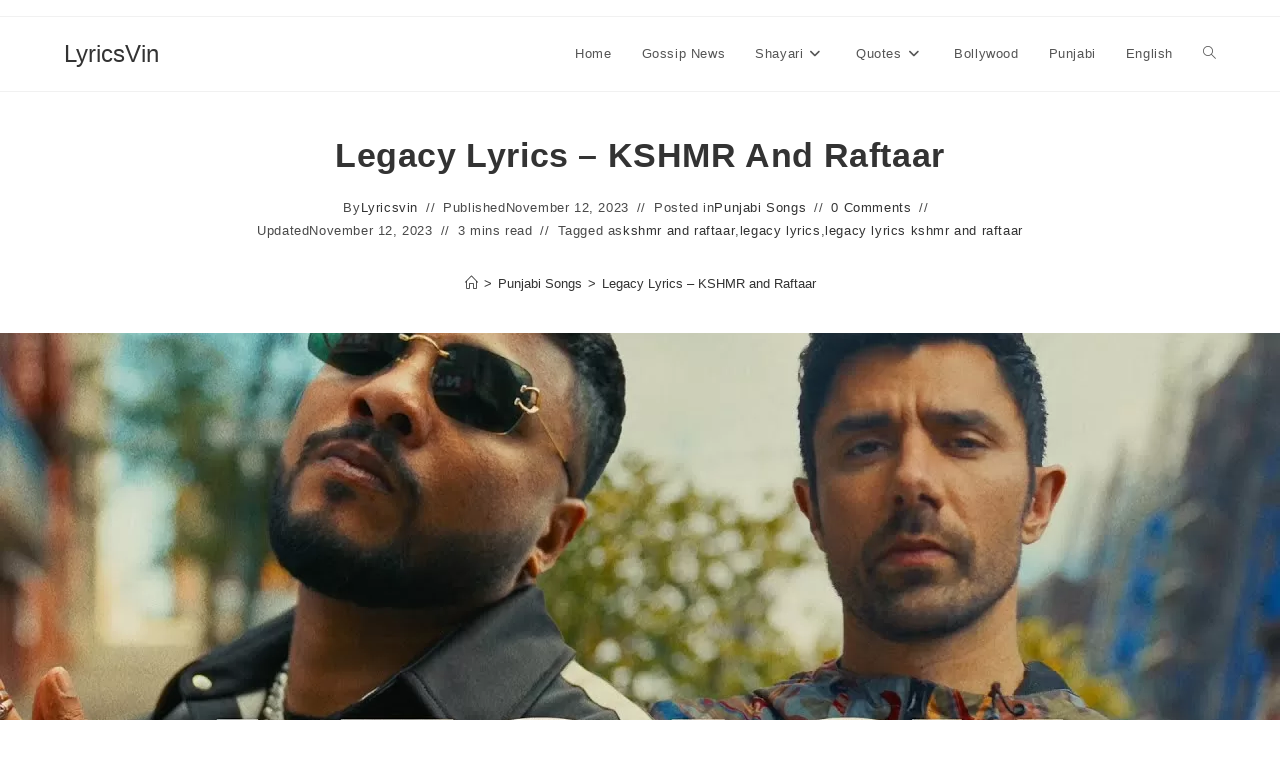

--- FILE ---
content_type: text/html; charset=utf-8
request_url: https://www.google.com/recaptcha/api2/aframe
body_size: 266
content:
<!DOCTYPE HTML><html><head><meta http-equiv="content-type" content="text/html; charset=UTF-8"></head><body><script nonce="OxS6znrdh6xwrGvroD0P7g">/** Anti-fraud and anti-abuse applications only. See google.com/recaptcha */ try{var clients={'sodar':'https://pagead2.googlesyndication.com/pagead/sodar?'};window.addEventListener("message",function(a){try{if(a.source===window.parent){var b=JSON.parse(a.data);var c=clients[b['id']];if(c){var d=document.createElement('img');d.src=c+b['params']+'&rc='+(localStorage.getItem("rc::a")?sessionStorage.getItem("rc::b"):"");window.document.body.appendChild(d);sessionStorage.setItem("rc::e",parseInt(sessionStorage.getItem("rc::e")||0)+1);localStorage.setItem("rc::h",'1769443805307');}}}catch(b){}});window.parent.postMessage("_grecaptcha_ready", "*");}catch(b){}</script></body></html>

--- FILE ---
content_type: application/javascript; charset=utf-8
request_url: https://fundingchoicesmessages.google.com/f/AGSKWxUTXuz8EcYNJ8vuEfeXFeKGtlIDG_q0WQ5NjfcT8Dg2PhjYlJ_BGeilncGNVM96arDxZzwAf6lkf630ZmrZlvvCCCrW50AjhMjkOJVdPE8BZbJKqsxgDVxHQG1y1_vGZGIGYVJuLLiH6pNy3zOPmwHvoLuI9YitpGa2vN6DUEkTxu6d1sYU0t3I_rDQ/_/popup3.js/ad-fix-/gethalfpagead./reklam./ad2gate.
body_size: -1288
content:
window['5f2bae0e-e375-47c0-81ed-f6328c476c4c'] = true;